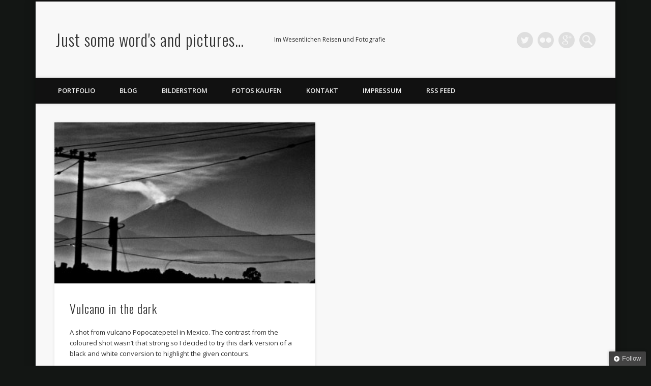

--- FILE ---
content_type: text/html; charset=UTF-8
request_url: http://www.reiss.cc/2010/02/
body_size: 8905
content:
<!DOCTYPE html>
<html lang="de">
<head>
<meta charset="UTF-8" />
<meta name="viewport" content="width=device-width, initial-scale=1.0" />
<link rel="profile" href="http://gmpg.org/xfn/11" />
<link rel="pingback" href="http://www.reiss.cc/xmlrpc.php" />
<title>Februar, 2010 | Just some word&#039;s and pictures...</title>

<!-- All in One SEO Pack 2.3.16 by Michael Torbert of Semper Fi Web Design[253,322] -->
<link rel="author" href="https://plus.google.com/100005059224029431016" />
<meta name="keywords"  content="bilderstrom,stefan reiß,stefan reiss,vulkan,popocatepetel,schwarz weiß,volcano,black and white photography,stefan reiß photography,stefan reiss photography,2010,black and white,foto,fotografie,fotografie - schwarz weiß,mexiko,photo,photography,unterwegs" />
<meta name="robots" content="noindex,follow" />

<link rel="canonical" href="http://www.reiss.cc/2010/02/" />
					
			<script type="text/javascript">
			(function(i,s,o,g,r,a,m){i['GoogleAnalyticsObject']=r;i[r]=i[r]||function(){
			(i[r].q=i[r].q||[]).push(arguments)},i[r].l=1*new Date();a=s.createElement(o),
			m=s.getElementsByTagName(o)[0];a.async=1;a.src=g;m.parentNode.insertBefore(a,m)
			})(window,document,'script','//www.google-analytics.com/analytics.js','ga');

			ga('create', 'UA-33392686-1', 'auto');
			
			ga('send', 'pageview');
			</script>
<!-- /all in one seo pack -->
<link rel='dns-prefetch' href='//s.w.org' />
<link rel="alternate" type="application/rss+xml" title="Just some word&#039;s and pictures... &raquo; Feed" href="http://www.reiss.cc/feed/" />
<link rel="alternate" type="application/rss+xml" title="Just some word&#039;s and pictures... &raquo; Kommentar-Feed" href="http://www.reiss.cc/comments/feed/" />
		<script type="text/javascript">
			window._wpemojiSettings = {"baseUrl":"https:\/\/s.w.org\/images\/core\/emoji\/2.3\/72x72\/","ext":".png","svgUrl":"https:\/\/s.w.org\/images\/core\/emoji\/2.3\/svg\/","svgExt":".svg","source":{"concatemoji":"http:\/\/www.reiss.cc\/wp-includes\/js\/wp-emoji-release.min.js?ver=4.8.27"}};
			!function(t,a,e){var r,i,n,o=a.createElement("canvas"),l=o.getContext&&o.getContext("2d");function c(t){var e=a.createElement("script");e.src=t,e.defer=e.type="text/javascript",a.getElementsByTagName("head")[0].appendChild(e)}for(n=Array("flag","emoji4"),e.supports={everything:!0,everythingExceptFlag:!0},i=0;i<n.length;i++)e.supports[n[i]]=function(t){var e,a=String.fromCharCode;if(!l||!l.fillText)return!1;switch(l.clearRect(0,0,o.width,o.height),l.textBaseline="top",l.font="600 32px Arial",t){case"flag":return(l.fillText(a(55356,56826,55356,56819),0,0),e=o.toDataURL(),l.clearRect(0,0,o.width,o.height),l.fillText(a(55356,56826,8203,55356,56819),0,0),e===o.toDataURL())?!1:(l.clearRect(0,0,o.width,o.height),l.fillText(a(55356,57332,56128,56423,56128,56418,56128,56421,56128,56430,56128,56423,56128,56447),0,0),e=o.toDataURL(),l.clearRect(0,0,o.width,o.height),l.fillText(a(55356,57332,8203,56128,56423,8203,56128,56418,8203,56128,56421,8203,56128,56430,8203,56128,56423,8203,56128,56447),0,0),e!==o.toDataURL());case"emoji4":return l.fillText(a(55358,56794,8205,9794,65039),0,0),e=o.toDataURL(),l.clearRect(0,0,o.width,o.height),l.fillText(a(55358,56794,8203,9794,65039),0,0),e!==o.toDataURL()}return!1}(n[i]),e.supports.everything=e.supports.everything&&e.supports[n[i]],"flag"!==n[i]&&(e.supports.everythingExceptFlag=e.supports.everythingExceptFlag&&e.supports[n[i]]);e.supports.everythingExceptFlag=e.supports.everythingExceptFlag&&!e.supports.flag,e.DOMReady=!1,e.readyCallback=function(){e.DOMReady=!0},e.supports.everything||(r=function(){e.readyCallback()},a.addEventListener?(a.addEventListener("DOMContentLoaded",r,!1),t.addEventListener("load",r,!1)):(t.attachEvent("onload",r),a.attachEvent("onreadystatechange",function(){"complete"===a.readyState&&e.readyCallback()})),(r=e.source||{}).concatemoji?c(r.concatemoji):r.wpemoji&&r.twemoji&&(c(r.twemoji),c(r.wpemoji)))}(window,document,window._wpemojiSettings);
		</script>
		<style type="text/css">
img.wp-smiley,
img.emoji {
	display: inline !important;
	border: none !important;
	box-shadow: none !important;
	height: 1em !important;
	width: 1em !important;
	margin: 0 .07em !important;
	vertical-align: -0.1em !important;
	background: none !important;
	padding: 0 !important;
}
</style>
<link rel='stylesheet' id='twoclick-social-media-buttons-css'  href='http://www.reiss.cc/wp-content/plugins/2-click-socialmedia-buttons/css/socialshareprivacy-min.css?ver=1.6.4' type='text/css' media='all' />
<link rel='stylesheet' id='galleria-fs-css'  href='http://www.reiss.cc/wp-content/plugins/fullscreen-galleria/galleria-fs-b.css?ver=1.6.2' type='text/css' media='all' />
<link rel='stylesheet' id='pinboard-web-font-css'  href='http://fonts.googleapis.com/css?family=Open+Sans:300,300italic,regular,italic,600,600italic|Oswald:300,300italic,regular,italic,600,600italic&#038;subset=latin' type='text/css' media='all' />
<link rel='stylesheet' id='pinboard-css'  href='http://www.reiss.cc/wp-content/themes/pinboard/style.css' type='text/css' media='all' />
<link rel='stylesheet' id='colorbox-css'  href='http://www.reiss.cc/wp-content/themes/pinboard/styles/colorbox.css' type='text/css' media='all' />
	<!--[if lt IE 9]>
	<script src="http://www.reiss.cc/wp-content/themes/pinboard/scripts/html5.js" type="text/javascript"></script>
	<![endif]-->
<script type='text/javascript' src='http://www.reiss.cc/wp-includes/js/jquery/jquery.js?ver=1.12.4'></script>
<script type='text/javascript' src='http://www.reiss.cc/wp-includes/js/jquery/jquery-migrate.min.js?ver=1.4.1'></script>
<script type='text/javascript' src='http://www.reiss.cc/wp-content/themes/pinboard/scripts/ios-orientationchange-fix.js'></script>
<script type='text/javascript' src='http://www.reiss.cc/wp-content/themes/pinboard/scripts/jquery.flexslider-min.js'></script>
<script type='text/javascript' src='http://www.reiss.cc/wp-content/themes/pinboard/scripts/jquery.fitvids.js'></script>
<script type='text/javascript' src='http://www.reiss.cc/wp-content/themes/pinboard/scripts/jquery.colorbox-min.js'></script>
<link rel='https://api.w.org/' href='http://www.reiss.cc/wp-json/' />
<link rel="EditURI" type="application/rsd+xml" title="RSD" href="http://www.reiss.cc/xmlrpc.php?rsd" />
<link rel="wlwmanifest" type="application/wlwmanifest+xml" href="http://www.reiss.cc/wp-includes/wlwmanifest.xml" /> 
<meta name="generator" content="WordPress 4.8.27" />

<meta http-equiv="imagetoolbar" content="no">

<script type="text/javascript" language="JavaScript">
function disableText(e){
  return false
}
function reEnable(){
  return true
}
//For browser IE4+
document.onselectstart = new Function ("return false")

//For browser NS6
if (window.sidebar){
  document.onmousdown = disableText
  document.onclick = reEnable
}
</script>



<script language="JavaScript1.2">
var msgpopup="Interested in one of my pictures? Please send me a message.";
function pmb(){
	  if(alertVis == "1") alert(message);
          if(closeWin == "1") self.close();
          return false;
}
function IE() {
     if (event.button == "2" || event.button == "3"){pmb();}
}
function NS(e) {
     if (document.layers || (document.getElementById && !document.all)){
          if (e.which == "2" || e.which == "3"){ pmb();}
     }
}
document.onmousedown=IE;document.onmouseup=NS;document.oncontextmenu=new Function("alert(msgpopup);return false")

</script>
<script type="text/javascript">
function disableSelection(target){
if (typeof target.onselectstart!="undefined") //For IE
	target.onselectstart=function(){return false}
else if (typeof target.style.MozUserSelect!="undefined") //For Firefox
	target.style.MozUserSelect="none"
else //All other route (For Opera)
	target.onmousedown=function(){return false}
target.style.cursor = "default"
}

</script>
<script>fsg_json = {}; fsg_photobox = {}; fsg_photolist = {};</script><link rel='stylesheet' type='text/css' href='http://www.reiss.cc/wp-content/plugins/subscription-options/suboptions.css' />
<script>
/* <![CDATA[ */
	jQuery(window).load(function() {
			});
	jQuery(document).ready(function($) {
		$('#access .menu > li > a').each(function() {
			var title = $(this).attr('title');
			if(typeof title !== 'undefined' && title !== false) {
				$(this).append('<br /> <span>'+title+'</span>');
				$(this).removeAttr('title');
			}
		});
		function pinboard_move_elements(container) {
			if( container.hasClass('onecol') ) {
				var thumb = $('.entry-thumbnail', container);
				if('undefined' !== typeof thumb)
					$('.entry-container', container).before(thumb);
				var video = $('.entry-attachment', container);
				if('undefined' !== typeof video)
					$('.entry-container', container).before(video);
				var gallery = $('.post-gallery', container);
				if('undefined' !== typeof gallery)
					$('.entry-container', container).before(gallery);
				var meta = $('.entry-meta', container);
				if('undefined' !== typeof meta)
					$('.entry-container', container).after(meta);
			}
		}
		function pinboard_restore_elements(container) {
			if( container.hasClass('onecol') ) {
				var thumb = $('.entry-thumbnail', container);
				if('undefined' !== typeof thumb)
					$('.entry-header', container).after(thumb);
				var video = $('.entry-attachment', container);
				if('undefined' !== typeof video)
					$('.entry-header', container).after(video);
				var gallery = $('.post-gallery', container);
				if('undefined' !== typeof gallery)
					$('.entry-header', container).after(gallery);
				var meta = $('.entry-meta', container);
				if('undefined' !== typeof meta)
					$('.entry-header', container).append(meta);
				else
					$('.entry-header', container).html(meta.html());
			}
		}
		if( ($(window).width() > 960) || ($(document).width() > 960) ) {
			// Viewport is greater than tablet: portrait
		} else {
			$('#content .hentry').each(function() {
				pinboard_move_elements($(this));
			});
		}
		$(window).resize(function() {
			if( ($(window).width() > 960) || ($(document).width() > 960) ) {
									$('.page-template-template-full-width-php #content .hentry, .page-template-template-blog-full-width-php #content .hentry, .page-template-template-blog-four-col-php #content .hentry').each(function() {
						pinboard_restore_elements($(this));
					});
							} else {
				$('#content .hentry').each(function() {
					pinboard_move_elements($(this));
				});
			}
			if( ($(window).width() > 760) || ($(document).width() > 760) ) {
				var maxh = 0;
				$('#access .menu > li > a').each(function() {
					if(parseInt($(this).css('height'))>maxh) {
						maxh = parseInt($(this).css('height'));
					}
				});
				$('#access .menu > li > a').css('height', maxh);
			} else {
				$('#access .menu > li > a').css('height', 'auto');
			}
		});
		if( ($(window).width() > 760) || ($(document).width() > 760) ) {
			var maxh = 0;
			$('#access .menu > li > a').each(function() {
				var title = $(this).attr('title');
				if(typeof title !== 'undefined' && title !== false) {
					$(this).append('<br /> <span>'+title+'</span>');
					$(this).removeAttr('title');
				}
				if(parseInt($(this).css('height'))>maxh) {
					maxh = parseInt($(this).css('height'));
				}
			});
			$('#access .menu > li > a').css('height', maxh);
							$('#access li').mouseenter(function() {
					$(this).children('ul').css('display', 'none').stop(true, true).fadeIn(250).css('display', 'block').children('ul').css('display', 'none');
				});
				$('#access li').mouseleave(function() {
					$(this).children('ul').stop(true, true).fadeOut(250).css('display', 'block');
				});
					} else {
			$('#access li').each(function() {
				if($(this).children('ul').length)
					$(this).append('<span class="drop-down-toggle"><span class="drop-down-arrow"></span></span>');
			});
			$('.drop-down-toggle').click(function() {
				$(this).parent().children('ul').slideToggle(250);
			});
		}
					var $content = $('.entries');
			$content.imagesLoaded(function() {
				$content.masonry({
					itemSelector : '.hentry, #infscr-loading',
					columnWidth : container.querySelector('.twocol'),
				});
			});
												var nav_link = $('#posts-nav .nav-all a');
					if(!nav_link.length)
						var nav_link = $('#posts-nav .nav-next a');
					if(nav_link.length) {
						nav_link.addClass('ajax-load');
						nav_link.html('Load more posts');
						nav_link.click(function() {
							var href = $(this).attr('href');
							nav_link.html('<img src="http://www.reiss.cc/wp-content/themes/pinboard/images/loading.gif" style="float: none; vertical-align: middle;" /> Loading more posts &#8230;');
							$.get(href, function(data) {
								var helper = document.createElement('div');
								helper = $(helper);
								helper.html(data);
								var content = $('#content .entries', helper);
								var $entries = $(content.html()).css({ opacity: 0 });
								$('.entries').append($entries);
								$content.imagesLoaded(function(){
									$entries.animate({ opacity: 1 });
									$content.masonry( 'appended', $entries, true );
								});
								if( ($(window).width() > 960) || ($(document).width() > 960) ) {
									// Viewport is greater than tablet: portrait
								} else {
									$('#content .hentry').each(function() {
										pinboard_move_elements($(this));
									});
								}
								$('.wp-audio-shortcode, .wp-video-shortcode').css('visibility', 'visible');
								$(".entry-attachment, .entry-content").fitVids({ customSelector: "iframe[src*='wordpress.tv'], iframe[src*='www.dailymotion.com'], iframe[src*='blip.tv'], iframe[src*='www.viddler.com']"});
																	$('.entry-content a[href$=".jpg"],.entry-content a[href$=".jpeg"],.entry-content a[href$=".png"],.entry-content a[href$=".gif"],a.colorbox').colorbox({
										maxWidth: '100%',
										maxHeight: '100%',
									});
																var nav_url = $('#posts-nav .nav-next a', helper).attr('href');
								if(typeof nav_url !== 'undefined') {
									nav_link.attr('href', nav_url);
									nav_link.html('Load more posts');
								} else {
									$('#posts-nav').html('<span class="ajax-load">There are no more posts to display.</span>');
								}
							});
							return false;
						});
					}
											$('.entry-attachment audio, .entry-attachment video').mediaelementplayer({
			videoWidth: '100%',
			videoHeight: '100%',
			audioWidth: '100%',
			alwaysShowControls: true,
			features: ['playpause','progress','tracks','volume'],
			videoVolume: 'horizontal'
		});
		$(".entry-attachment, .entry-content").fitVids({ customSelector: "iframe[src*='wordpress.tv'], iframe[src*='www.dailymotion.com'], iframe[src*='blip.tv'], iframe[src*='www.viddler.com']"});
	});
	jQuery(window).load(function() {
					jQuery('.entry-content a[href$=".jpg"],.entry-content a[href$=".jpeg"],.entry-content a[href$=".png"],.entry-content a[href$=".gif"],a.colorbox').colorbox({
				maxWidth: '100%',
				maxHeight: '100%',
			});
			});
/* ]]> */
</script>
<style type="text/css">
					@media screen and (max-width: 760px) {
			#sidebar {
				display: none;
			}
		}
																																									.page-template-template-no-sidebars-php #wrapper,
.page-template-template-blog-no-sidebars-php #wrapper,
.page-template-template-portfolio-no-sidebars-php #wrapper { max-width:1000px; }</style>
<style type="text/css">.broken_link, a.broken_link {
	text-decoration: line-through;
}</style><style type="text/css">
	#site-title a,
	#site-description {
		color:#333;
	}
</style>
<style type="text/css" id="custom-background-css">
body.custom-background { background-color: #131614; }
</style>
</head>

<body class="archive date custom-background page-template-template-full-width-php">
	<div id="wrapper">
		<header id="header">
			<div id="site-title">
								<a class="home" href="http://www.reiss.cc/" rel="home">Just some word&#039;s and pictures&#8230;</a>
			</div>
							<div id="site-description">Im Wesentlichen Reisen und Fotografie</div>
							<form role="search" method="get" id="searchform" action="http://www.reiss.cc/" >
	<input type="text" value="" placeholder="Search this website&#8230;" name="s" id="s" />
	<input type="submit" id="searchsubmit" value="Search" />
</form>			<div id="social-media-icons">
									<a class="social-media-icon twitter" href="http://www.twitter.com/srmurphy/">Twitter</a>
												<a class="social-media-icon flickr" href="http://www.flickr.com/photos/srmurphy/">Flickr</a>
															<a class="social-media-icon google-plus" href="https://plus.google.com/100005059224029431016/">Google+</a>
											</div>
				<div class="clear"></div>
			<nav id="access">
				<a class="nav-show" href="#access">Show Navigation</a>
				<a class="nav-hide" href="#nogo">Hide Navigation</a>
				<div class="menu-portfolio-container"><ul id="menu-portfolio" class="menu"><li id="menu-item-1156" class="menu-item menu-item-type-post_type menu-item-object-page menu-item-home menu-item-1156"><a href="http://www.reiss.cc/">Portfolio</a></li>
<li id="menu-item-762" class="menu-item menu-item-type-post_type menu-item-object-page current_page_parent menu-item-762"><a href="http://www.reiss.cc/blog/">Blog</a></li>
<li id="menu-item-1209" class="menu-item menu-item-type-taxonomy menu-item-object-category menu-item-1209"><a href="http://www.reiss.cc/category/fotografie-bilderstrom/">Bilderstrom</a></li>
<li id="menu-item-1686" class="menu-item menu-item-type-custom menu-item-object-custom menu-item-1686"><a href="http://reiss.fotoportopro.de/gallery.php">Fotos kaufen</a></li>
<li id="menu-item-763" class="menu-item menu-item-type-post_type menu-item-object-page menu-item-763"><a href="http://www.reiss.cc/kontakt/">Kontakt</a></li>
<li id="menu-item-764" class="menu-item menu-item-type-post_type menu-item-object-page menu-item-764"><a href="http://www.reiss.cc/impressum/">Impressum</a></li>
<li id="menu-item-1494" class="menu-item menu-item-type-custom menu-item-object-custom menu-item-1494"><a href="http://feeds.feedburner.com/JustSomeWordsAndPictures">RSS Feed</a></li>
</ul></div>				<div class="clear"></div>
			</nav><!-- #access -->
		</header><!-- #header -->		<div id="container">
		<section id="content" class="column onecol">
										<div class="entries">
											<article class="post-597 post type-post status-publish format-standard has-post-thumbnail hentry category-fotografie-bilderstrom category-fotografie category-unterwegs tag-22 tag-black-and-white tag-foto tag-fotografie tag-schwarz-weis tag-mexiko tag-photo tag-photography tag-vulkan column twocol has-thumbnail" id="post-597">
	<div class="entry">
							<figure class="entry-thumbnail">
			<a href="http://www.reiss.cc/2010/02/15/vulcano-in-the-dark/" rel="bookmark" title="Vulcano in the dark">
				<img width="332" height="205" src="http://www.reiss.cc/wp-content/uploads/2012/08/4333763776_5b935580f04-332x205.jpg" class="attachment-teaser-thumb size-teaser-thumb wp-post-image" alt="" srcset="http://www.reiss.cc/wp-content/uploads/2012/08/4333763776_5b935580f04-332x205.jpg 332w, http://www.reiss.cc/wp-content/uploads/2012/08/4333763776_5b935580f04-268x164.jpg 268w" sizes="(max-width: 332px) 100vw, 332px" />			</a>
		</figure>
					<div class="entry-container">
			<header class="entry-header">
				<h2 class="entry-title"><a href="http://www.reiss.cc/2010/02/15/vulcano-in-the-dark/" rel="bookmark" title="Vulcano in the dark">Vulcano in the dark</a></h2>
							</header><!-- .entry-header -->
										<div class="entry-summary">
					<p>A shot from vulcano Popocatepetel in Mexico. The contrast from the coloured shot wasn&#8217;t that strong so I decided to try this dark version of a black and white conversion to highlight the given contours.</p>
				</div><!-- .entry-summary -->
						<div class="clear"></div>
		</div><!-- .entry-container -->
								</div><!-- .entry -->
</article><!-- .post -->									</div><!-- .entries -->
									</section><!-- #content -->
				<div class="clear"></div>
	</div><!-- #container -->
				<div id="footer">
						<div id="copyright">
				<p class="copyright twocol">© 2026 by Stefan Reiß</p>
									<p class="credits twocol">
																															Powered by <a href="https://www.onedesigns.com/themes/pinboard" title="Pinboard Theme">Pinboard Theme</a> and <a href="https://wordpress.org/" title="WordPress">WordPress</a>											</p>
								<div class="clear"></div>
			</div><!-- #copyright -->
		</div><!-- #footer -->
	</div><!-- #wrapper -->
<script type="text/javascript">
disableSelection(document.body)
</script>
<style type="text/css" media="screen">
  #bit, #bit * {}
  #bit {
      bottom: -300px;
      font: 13px "Helvetica Neue",sans-serif;
      position: fixed;
      right: 10px;
      z-index: 999999;
      width: 230px;
  }
  
  .loggedout-follow-typekit {
      margin-right: 4.5em;
  }
  
  #bit a.bsub {
      background-color: #464646;
      background-image: -moz-linear-gradient(center bottom , #3F3F3F, #464646 5px);
      background: -webkit-gradient(linear, left top, left bottom, from(#3F3F3F), to(#464646));
      filter:  progid:DXImageTransform.Microsoft.gradient(startColorstr='#3F3F3F', endColorstr='#464646');    

      border: 0 none;
      box-shadow: 0 -1px 5px rgba(0, 0, 0, 0.2);
      color: #CCCCCC;
      display: block;
      float: right;
      font: 13px/28px "Helvetica Neue",sans-serif;
      letter-spacing: normal;
      outline-style: none;
      outline-width: 0;
      overflow: hidden;
      padding: 0 10px 0 8px;
      text-decoration: none !important;
      text-shadow: 0 -1px 0 #444444;
  }
  
  #bit a.bsub {
      border-radius: 2px 2px 0 0;
  }
  
  #bit a.bsub span {
      background-attachment: scroll;
      background-clip: border-box;
      background-color: transparent;
      background-image: url(http://www.reiss.cc/wp-content/plugins/follow-button-for-jetpack/plus.png);
      background-origin: padding-box;
      background-position: 2px 3px;
      background-repeat: no-repeat;
      background-size: 20% auto;
      padding-left: 18px;
  }
  
  #bit a:hover span, #bit a.bsub.open span {
      /*background-position: 0 -117px;*/
      color: #FFFFFF !important;
  }
  
  #bit a.bsub.open {
      background: none repeat scroll 0 0 #333333;
  }
  
  #bitsubscribe {
      background: none repeat scroll 0 0 #464646;
      border-radius: 2px 0 0 0;
      color: #FFFFFF;
      margin-top: 27px;
      padding: 15px;
      width: 200px;
      float: right;
      margin-top: 0;
  }
  
  div#bitsubscribe.open {
      box-shadow: 0 0 8px rgba(0, 0, 0, 0.5);
  }
  
  #bitsubscribe div {
      overflow: hidden;
  }
  
  #bit h3, #bit #bitsubscribe h3 {
      color: #FFFFFF;
      font-family: "Helvetica Neue",Helvetica,Arial,sans-serif;
      font-size: 20px;
      font-weight: 300;
      margin: 0 0 0.5em !important;
      text-align: left;
      text-shadow: 0 1px 0 #333333;
  }
  
  #bit #bitsubscribe p {
      color: #FFFFFF;
      font: 300 15px/1.3em "Helvetica Neue",Helvetica,Arial,sans-serif;
      margin: 0 0 1em;
      text-shadow: 0 1px 0 #333333;
  }
  
  #bitsubscribe p a {
      margin: 20px 0 0;
  }
  
  #bit #bitsubscribe p.bit-follow-count {
      font-size: 13px;
  }
  
  #bitsubscribe input[type="submit"] {
      -moz-transition: all 0.25s ease-in-out 0s;
      -webkit-transition: all 0.25s ease-in-out 0s;
      -o-transition: all 0.25s ease-in-out 0s;
      -ms-transition: all 0.25s ease-in-out 0s;
      transition: all 0.25s ease-in-out 0s;   
      background: -moz-linear-gradient(center top , #333333 0%, #111111 100%) repeat scroll 0 0 transparent;
      background: -webkit-gradient(linear, left top, left bottom, from(#333333), to(#111111));
      filter:  progid:DXImageTransform.Microsoft.gradient(startColorstr='#333333', endColorstr='#111111');    

      border: 1px solid #282828;
      border-radius: 11px 11px 11px 11px;
      box-shadow: 0 1px 0 #444444 inset;
      color: #CCCCCC;
      padding: 2px 20px;
      text-decoration: none;
      text-shadow: 0 1px 0 #000000;
  }
  
  #bitsubscribe input[type="submit"]:hover {
      background: -moz-linear-gradient(center top , #333333 0%, #222222 100%) repeat scroll 0 0 transparent;
      box-shadow: 0 1px 0 #4F4F4F inset;
      color: #FFFFFF;
      text-decoration: none;
  }
  
  #bitsubscribe input[type="submit"]:active {
      background: -moz-linear-gradient(center top , #111111 0%, #222222 100%) repeat scroll 0 0 transparent;
      box-shadow: 0 -1px 0 #333333 inset;
      color: #AAAAAA;
      text-decoration: none;
  }
  
  #bitsubscribe input[type="text"] {
      border-radius: 3px 3px 3px 3px;
      font: 300 15px "Helvetica Neue",Helvetica,Arial,sans-serif;
  }
  
  #bitsubscribe input[type="text"]:focus {
      border: 1px solid #000000;
  }
  
  #bitsubscribe.open {
      display: block;
  }
  
  #bsub-subscribe-button {
      margin: 0 auto;
      text-align: center;
  }
  
  #bitsubscribe #bsub-credit {
      border-top: 1px solid #3C3C3C;
      font: 11px "Helvetica Neue",sans-serif;
      margin: 0 0 -15px;
      padding: 7px 0;
      text-align: center;
  }
  
  #bitsubscribe #bsub-credit a {
      background: none repeat scroll 0 0 transparent;
      color: #AAAAAA;
      text-decoration: none;
      text-shadow: 0 1px 0 #262626;
  }
  
  #bitsubscribe #bsub-credit a:hover {
      background: none repeat scroll 0 0 transparent;
      color: #FFFFFF;
  }
</style>    

<script type="text/javascript" charset="utf-8">
  jQuery.extend(jQuery.easing, {
      easeOutCubic: function (x, t, b, c, d) {
          return c * ((t = t / d - 1) * t * t + 1) + b;
      }
  });
  jQuery(document).ready(function () {
      var isopen = false,
          bitHeight = jQuery('#bitsubscribe').height();
      setTimeout(function () {
          jQuery('#bit').animate({
              bottom: '-' + bitHeight - 30 + 'px'
          }, 200);
      }, 300);
      jQuery('#bit a.bsub').click(function () {
          if (!isopen) {
              isopen = true;
              jQuery('#bit a.bsub').addClass('open');
              jQuery('#bit #bitsubscribe').addClass('open')
              jQuery('#bit').stop();
              jQuery('#bit').animate({
                  bottom: '0px'
              }, {
                  duration: 400,
                  easing: "easeOutCubic"
              });
          } else {
              isopen = false;
              jQuery('#bit').stop();
              jQuery('#bit').animate({
                  bottom: '-' + bitHeight - 30 + 'px'
              }, 200, function () {
                  jQuery('#bit a.bsub').removeClass('open');
                  jQuery('#bit #bitsubscribe').removeClass('open');
              });
          }
      });
  });
</script>

<div id="bit" class="">
  <a class="bsub" href="javascript:void(0)"><span id='bsub-text'>Follow</span></a>
  
  <div id="bitsubscribe">
    <h3><label for="loggedout-follow-field">Follow Just some word&#039;s and pictures&#8230;</label></h3>
<a name="subscribe-blog"></a>
		<form action="" method="post" accept-charset="utf-8" id="subscribe-blog">
			<p>Get every new post delivered to your Inbox</p>
              <p>Join other followers:</p>
			<p><input type="text" name="email" style="width: 95%; padding: 1px 2px" value="Email Address" id="subscribe-field" onclick="if ( this.value == 'Email Address' ) { this.value = ''; }" onblur="if ( this.value == '' ) { this.value = 'Email Address'; }" /></p>
			<p>
				<input type="hidden" name="action" value="subscribe" />
				<input type="hidden" name="source" value="" />
				<input type="hidden" name="sub-type" value="" />
				<input type="hidden" name="redirect_fragment" value="" />
				<input type="hidden" id="_wpnonce" name="_wpnonce" value="795f625ea4" />				<input type="submit" value="Sign me up!" name="jetpack_subscriptions_widget" />
                       </p>
		</form>
        </div>
</div>
	<!--[if lt IE 9]>
	<script src="http://www.reiss.cc/wp-content/themes/pinboard/scripts/html5.js" type="text/javascript"></script>
	<![endif]-->
<script type='text/javascript' src='http://www.reiss.cc/wp-content/plugins/2-click-socialmedia-buttons/js/social_bookmarks-min.js?ver=1.6.4'></script>
<script type='text/javascript' src='http://www.reiss.cc/wp-content/plugins/fullscreen-galleria/galleria-1.5.7.min.js?ver=1.5.7'></script>
<script type='text/javascript' src='http://www.reiss.cc/wp-content/plugins/fullscreen-galleria/galleria-fs.js?ver=1.6.2'></script>
<script type='text/javascript' src='http://www.reiss.cc/wp-content/plugins/fullscreen-galleria/galleria-fs-theme.js?ver=1.6.2'></script>
<script type='text/javascript'>
/* <![CDATA[ */
var mejsL10n = {"language":"de","strings":{"Close":"Schlie\u00dfen","Fullscreen":"Vollbild","Turn off Fullscreen":"Vollbild beenden","Go Fullscreen":"Vollbild einschalten","Download File":"Datei herunterladen","Download Video":"Video herunterladen","Play":"Wiedergeben","Pause":"Pausieren","Captions\/Subtitles":"Untertitel","None":"Keine","Time Slider":"Zeit-Schieberegler","Skip back %1 seconds":"%1 Sekunde(n) zur\u00fcck springen","Video Player":"Video-Player","Audio Player":"Audio-Player","Volume Slider":"Lautst\u00e4rkeregler","Mute Toggle":"Stumm schalten","Unmute":"Lautschalten","Mute":"Stummschalten","Use Up\/Down Arrow keys to increase or decrease volume.":"Pfeiltasten Hoch\/Runter benutzen, um die Lautst\u00e4rke zu regeln.","Use Left\/Right Arrow keys to advance one second, Up\/Down arrows to advance ten seconds.":"Benutze die Pfeiltasten Links\/Rechts, um 1\u00a0Sekunde vor- oder zur\u00fcckzuspringen. Mit den Pfeiltasten Hoch\/Runter kannst du um 10\u00a0Sekunden vor- oder zur\u00fcckspringen."}};
var _wpmejsSettings = {"pluginPath":"\/wp-includes\/js\/mediaelement\/"};
/* ]]> */
</script>
<script type='text/javascript' src='http://www.reiss.cc/wp-includes/js/mediaelement/mediaelement-and-player.min.js?ver=2.22.0'></script>
<script type='text/javascript' src='http://www.reiss.cc/wp-includes/js/mediaelement/wp-mediaelement.min.js?ver=4.8.27'></script>
<script type='text/javascript' src='http://www.reiss.cc/wp-includes/js/imagesloaded.min.js?ver=3.2.0'></script>
<script type='text/javascript' src='http://www.reiss.cc/wp-includes/js/masonry.min.js?ver=3.3.2'></script>
<script type='text/javascript' src='http://www.reiss.cc/wp-includes/js/wp-embed.min.js?ver=4.8.27'></script>
<div id="galleria"></div><script>fullscreen_galleria_postid=-1;
fsg_settings = {"transition":"slide","overlay_time":2000,"show_thumbnails":true,"auto_start_slideshow":true,"theme":"b","show_title":false,"show_caption":false,"show_description":false,"show_camera_info":false,"show_permalink":false,"show_sharing":false,"show_attachment":false,"show_map":false,"image_nav":false,"true_fullscreen":false,"load_on_demand":false,"w3tc":false,"load_in_header":false};
fullscreen_galleria_attachment=false;
</script></body>
</html>

--- FILE ---
content_type: application/javascript
request_url: http://www.reiss.cc/wp-content/plugins/fullscreen-galleria/galleria-fs.js?ver=1.6.2
body_size: 3660
content:
/******************************************************************************
 Galleria Fullscreen Theme
 Copyright (c) 2012, Petri Damstén
 Licensed under the MIT license.
******************************************************************************/

(function($) {

var fsg_last_post_id = "";

$(document).ready(function() { // DOM ready
  $("[data-imgid]", this).each(function() {
    $(this).click(fsg_show_galleria);
  });
  if($(".galleria-photobox").length != 0) {
    randomize_photos();
  }
  if($(".galleria-photolist").length != 0) {
    list_photos();
  }
  var hash = window.location.hash;
  if (hash.length == 0 && fullscreen_galleria_attachment) {
    hash = "#0";
  }
  if (hash.length > 0) {
    var postid = 'fsg_post_' + fullscreen_galleria_postid;
    var imgid = hash.substring(1);
    $('[data-imgid="' + imgid + '"][data-postid="' + postid + '"]', this).first().click();
  }
  $(document.body).on('post-load', function() {
    //console.log('post-load');
    $("[data-imgid]", this).each(function() {
      $(this).off('click').on('click', fsg_show_galleria);
    });
  });
});

$(window).resize(function() { // window resized
  var galleria = $("#galleria").data('galleria');
  if (galleria != undefined) {
    galleria.resize();
  }
});

fsg_set_keyboard = function(event) {
  var galleria = $("#galleria").data('galleria');
  galleria.attachKeyboard({
    escape: function() {
      if ($('#galleria-map').is(":visible")) {
        $('.galleria-map-close').click();
      } else if ($('#galleria').is(":visible")) {
        $('.galleria-close').click();
      }
    },
    left: function() { 
      if (fsg_settings['image_nav']) {
        return;
      }
      galleria.prev();
      galleria.exitIdleMode();
    },
    80: function() { // P = Previous
      if (fsg_settings['image_nav']) {
        return;
      }
      galleria.prev();
      galleria.exitIdleMode();
    },
    right: function() {
      if (fsg_settings['image_nav']) {
        return;
      }
      galleria.next();
      galleria.exitIdleMode();
    },
    space: function() {
      if (fsg_settings['image_nav']) {
        return;
      }
      galleria.next();
      galleria.exitIdleMode();
    },
    78: function() {  // N = Next
      if (fsg_settings['image_nav']) {
        return;
      }
      galleria.next();
      galleria.exitIdleMode();
    },
    83: function() { // S = Slideshow
      if (fsg_settings['image_nav']) {
        return;
      }
      galleria.setPlaytime(1500);
      galleria.playToggle();
    },
    77: function() { // M = Open map
      $('#fsg_map_btn').click();
    },
    70: function() { // F = Fullscreen
      galleria.toggleFullscreen();
      fsg_set_keyboard();
    }
  });
}

fsg_on_show = function(event) {
  var gallery = $("#galleria").data('galleria');
  
  if (fsg_settings['true_fullscreen']) {
    gallery.enterFullscreen();
  }
  if (fsg_settings['auto_start_slideshow']) {
    gallery.play();
  }
}

fsg_on_close = function(event) {
  var gallery = $("#galleria").data('galleria');
  
  if (gallery.isFullscreen()) {
    gallery.exitFullscreen();
  }
  if (gallery.isPlaying()) {
    gallery.pause();
  }
}

fsg_show_galleria = function(event) {
  //console.log("fsg_show_galleria");
  event.preventDefault();
  var elem = $("#galleria");
  var close = $("#close-galleria");
  elem.toggle();
  close.toggle();
  var postid = $(this).attr("data-postid");
  var imgid = $(this).attr("data-imgid");

  id = 0;
  for (var i = 0; i < fsg_json[postid].length; ++i) {
    if (fsg_json[postid][i]['id'] == imgid) {
      id = i;
      break;
    }
  }
  if (postid != fsg_last_post_id) {
    if (elem.data('galleria')) {
      // Set new data
      // Bit of a hack, but load does not have show param and show function
      // works purely after load
      elem.data('galleria')._options.show = id;
      elem.data('galleria').load(fsg_json[postid]);
      fsg_set_keyboard();
      fsg_on_show();
    } else {
      // Init galleria
      if  (!fsg_settings['show_thumbnails']) { 
        var sheet = document.createElement('style')
        sheet.innerHTML = ".galleria-stage {bottom: 10px !important; } \
                           .galleria-thumbnails-container {height: 0px !important;}";
        document.body.appendChild(sheet); 
      } 
      elem.galleria({
        css: (fsg_settings['w3tc']) ? $('link').attr('href') : 'galleria-fs-' + fsg_settings['theme'] + '.css',
        dataSource: fsg_json[postid],
        show: id,
        showCounter: false,
        fullscreenDoubleTap: false,
        imageCrop: false,
        fullscreenCrop: false,
        maxScaleRatio: 1.0,
        showInfo: false,
        idleTime: Math.max(1000, parseInt(fsg_settings['overlay_time'])),
        thumbnails: fsg_settings['show_thumbnails'],
        autoplay: fsg_settings['auto_start_slideshow'],
        transition: fsg_settings['transition'],
        trueFullscreen: fsg_settings['true_fullscreen'],
        showImagenav: !fsg_settings['image_nav'],
        extend: function() {
          fsg_set_keyboard();
        }
      });
      fsg_on_show();
    }
    fsg_last_post_id = postid;
  } else {
    elem.data('galleria').show(id);
    fsg_set_keyboard();
    fsg_on_show();
  }
}

open_map = function(lat, long)
{
  $('#galleria-map').show();
  if (typeof open_map.map == 'undefined') {
    open_map.proj = new OpenLayers.Projection('EPSG:4326');
    OpenLayers.ImgPath = fullscreen_galleria_url;
    open_map.map = new OpenLayers.Map('galleria-map', {
        controls:[
            new OpenLayers.Control.Navigation(),
            new OpenLayers.Control.PanZoomBar(),
            new OpenLayers.Control.Attribution()]
    });
    open_map.map.addLayer(new OpenLayers.Layer.OSM());
  }

  var lonLat = new OpenLayers.LonLat(long, lat).transform(
      open_map.proj, open_map.map.getProjectionObject());
  open_map.map.setCenter(lonLat, 16);

  if (typeof open_map.marker == 'undefined') {
    var markers = new OpenLayers.Layer.Markers('Markers');
    open_map.map.addLayer(markers);
    var size = new OpenLayers.Size(35, 52);
    var offset = new OpenLayers.Pixel(-(size.w / 2), -size.h);
    var icon = new OpenLayers.Icon(fullscreen_galleria_url + 'marker.png', size, offset);
    open_map.marker = new OpenLayers.Marker(lonLat, icon);
    markers.addMarker(open_map.marker);
  } else {
    var px = open_map.map.getLayerPxFromLonLat(lonLat);
    open_map.marker.moveTo(px);
  }
}

list_photos = function()
{
  $(".galleria-photolist").each(function() {
      var ID = $(this).attr("id");
      var BORDER = fsg_photolist[ID]['border'];
      var COLS = fsg_photolist[ID]['cols'];
      var TILE = fsg_photolist[ID]['tile'];
      var width = $(this).parent().width();
      var height = $(this).parent().height();
      var box = (width - BORDER) / COLS - BORDER;
      var left = 0;
      
      if (box < TILE) {
          COLS = Math.floor(width / (TILE + BORDER));
          box = TILE;
      }
      left = (width - (COLS * (box + BORDER)) + BORDER) / 2;
      
      var col_bottoms = new Array(COLS);
      col_bottoms.fill(0);
      
      for (i = 0; i < fsg_json[ID].length; ++i) {
          var img = fsg_json[ID][i]['image'];
          var imgid = fsg_json[ID][i]['id'];
          var w = fsg_json[ID][i]['full'][1];
          var h = fsg_json[ID][i]['full'][2];
          
          var min = 1000000;
          var mini = 0;
          for (j = 0; j < COLS; ++j) {
              if (col_bottoms[j] < min) {
                  mini = j;
                  min = col_bottoms[j];
              }
          }
          // - Find best img
          var a = ["thumbnail", "medium", "large", "full"];
          for (var s in a) {
            if (fsg_json[ID][i][a[s]][1] > box) {
              img = fsg_json[ID][i][a[s]][0];
              w = fsg_json[ID][i][a[s]][1];
              h = fsg_json[ID][i][a[s]][2];
              break;
            }
          }

          var imgx = left + (mini * (box + BORDER));
          var imgy = col_bottoms[mini];
          col_bottoms[mini] += (box / w) * h + BORDER;
          
          var $a = $('<a data-postid="' + ID + '" data-imgid="' + imgid + '" href="' + img + '">');
          $($a).click(fsg_show_galleria);
          var $img = $('<img style="left: ' + imgx + 'px; top: ' + imgy + 'px;" width="' + box +
            '" src="' + img + '">');
          $a.append($img);
          $(this).append($a);
      }
  });
}

randomize_photos = function()
{
  $(".galleria-photobox").each(function() {
    var ID = $(this).attr("id");
    var BORDER = fsg_photobox[ID]['border'];
    var COLS = fsg_photobox[ID]['cols'];
    var ROWS = fsg_photobox[ID]['rows'];
    var MAXTILES = fsg_photobox[ID]['maxtiles'];
    var TILE = fsg_photobox[ID]['tile'];
    var REPEAT = fsg_photobox[ID]['repeat'];
    var x = 0;
    var y = 0;
    var BOX = 0;
    var width = $(this).parent().width();
    var height = $(this).parent().height();
    //console.log(width, height, window.width, window.height);

    if (TILE > 0) {
      // calc rows and cols
      BOX = TILE + BORDER;
      COLS = Math.floor(width / BOX);
      ROWS = Math.floor(height / BOX);
      $(this).width(width + BORDER);
      $(this).height(height + BORDER);
      y = Math.floor(($(this).height() - (ROWS * BOX)) / 2);
    } else {
      $(this).width(width + BORDER);
      var BOX = Math.floor($(this).width() / COLS);
      $(this).height((BOX * ROWS) + BORDER);
      y = -BORDER;
    }
    x = Math.floor(($(this).width() - (COLS * BOX)) / 2);
    //console.log(TILE, $(this).width(), $(this).height(), COLS, ROWS, x, y, BOX);
    $(this).css('top', y);
    $(this).css('left', x);
    $(this).html('');

    //console.log(ID, BORDER, 'x', COLS, ROWS, BOX, MAXTILES);
    // init array
    var array = new Array(COLS);
    for (var i = 0; i < COLS; i++) {
      array[i] = new Array(ROWS);
      for (var j = 0; j < ROWS; j++) {
        array[i][j] = -1;
      }
    }
    x = 0;
    y = 0;
    var d = 0;
    var tiles = {};
    while (1) {
      // next free cell
      stop = false;
      while (array[x][y] != -1) {
        ++x;
        if (x >= COLS) {
          x = 0;
          ++y;
          if (y >= ROWS) {
            stop = true;
            break;
          }
        }
      }
      if (stop) {
        break;
      }
      // find max size
      var mx = 0;
      while ((x + mx) < COLS && array[x + mx][y] == -1) {
        ++mx;
      }
      var my = 0;
      while ((y + my) < ROWS && array[x][y + my] == -1) {
        ++my;
      }
      // mark array
      var m = Math.min(mx, my);
      var box = Math.min(MAXTILES, Math.floor(Math.random() * m) + 1);
      for (var i = 0; i < box; i++) {
        for (var j = 0; j < box; j++) {
          array[x + i][y + j] = d;
        }
      }
      tiles[d] = [box, x, y];
      ++d;
    }
    
    /* print array
    for (var i = 0; i < ROWS; i++) {
      s = i + '. - ';
      for (var j = 0; j < COLS; j++) {
        s += array[j][i] + ' ';
      }
      console.log(s);
    }
    */

    var p = 0;
    var b = 0;
    while (1) {
      // Get random tile starting from biggest
      r = Math.floor(Math.random() * d);
      b = r;
      all = (tiles[b][0] == -1);
      for (j = 0; j < d; ++j) {
        n = (r + j) % d;
        if (tiles[n][0] > tiles[b][0]) {
          b = n;
          all = false;
        }
      }
      if (all) {
        break;
      }
      // No random photo just next one...
      if (p + 1 >= fsg_json[ID].length) {
        if (!REPEAT) {
          break;
        }
        p = 0;
      }
      // Add photo div
      var photo = p + 1;
      var box = tiles[b][0];
      var x = tiles[b][1];
      var y = tiles[b][2];
      var size = Math.floor(box * BOX - 2 * BORDER);
      var img = fsg_json[ID][photo]['image'];
      var imgid = fsg_json[ID][photo]['id'];
      var w = fsg_json[ID][photo]['full'][1];
      var h = fsg_json[ID][photo]['full'][2];
      //console.log(b, box, y, x);
      var $div = $('<div style="width: ' + size + 'px; height: ' + size + 'px; top: ' + y * BOX +
                  'px; left: ' + x * BOX + 'px; margin: ' + BORDER + 'px;">');
      var $a = $('<a data-postid="' + ID + '" data-imgid="' + imgid + '" href="' + img + '">');
      $($a).click(fsg_show_galleria);
      // - Find best img
      var a = ["thumbnail", "medium", "large", "full"];
      for (var s in a) {
        min = Math.min(fsg_json[ID][photo][a[s]][1],
                      fsg_json[ID][photo][a[s]][2]);
        if (min > size) {
          img = fsg_json[ID][photo][a[s]][0];
          w = fsg_json[ID][photo][a[s]][1];
          h = fsg_json[ID][photo][a[s]][2];
          break;
        }
      }
      var min = Math.min(w, h);
      var m = size / min;
      w = w * m;
      h = h * m;
      var imgx = -Math.floor((w - size) / 2.0);
      var imgy = -Math.floor((h - size) / 2.0);
      var $img = $('<img style="left: ' + imgx + 'px; top: ' + imgy + 'px;" width="' + w +
                  '" height="' + h + '" src="' + img + '">');
      $a.append($img);
      $div.append($a);
      $(this).append($div);
      ++p;
      tiles[b][0] = -1;
    }
  });
  //$(window).resize();
}

}(jQuery)); 


--- FILE ---
content_type: text/plain
request_url: https://www.google-analytics.com/j/collect?v=1&_v=j102&a=295855391&t=pageview&_s=1&dl=http%3A%2F%2Fwww.reiss.cc%2F2010%2F02%2F&ul=en-us%40posix&dt=Februar%2C%202010%20%7C%20Just%20some%20word%27s%20and%20pictures...&sr=1280x720&vp=1280x720&_u=IEBAAEABAAAAACAAI~&jid=1897101890&gjid=714198676&cid=1471620915.1769070844&tid=UA-33392686-1&_gid=1238522494.1769070844&_r=1&_slc=1&z=1695287133
body_size: -284
content:
2,cG-KQJBH3HPMR